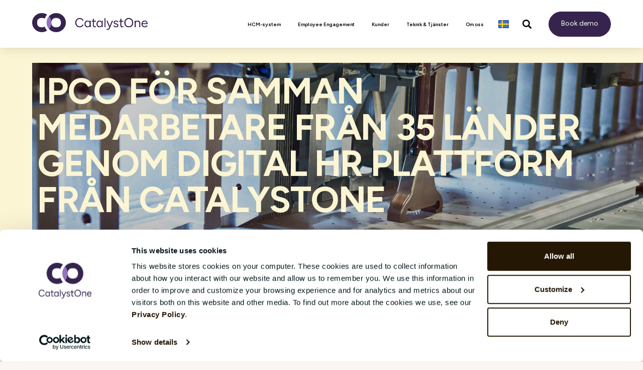

--- FILE ---
content_type: text/html; charset=UTF-8
request_url: https://www.catalystone.com/sv/customers/ipco
body_size: 12173
content:
<!doctype html><!--[if lt IE 7]> <html class="no-js lt-ie9 lt-ie8 lt-ie7" lang="sv" > <![endif]--><!--[if IE 7]>    <html class="no-js lt-ie9 lt-ie8" lang="sv" >        <![endif]--><!--[if IE 8]>    <html class="no-js lt-ie9" lang="sv" >               <![endif]--><!--[if gt IE 8]><!--><html class="no-js" lang="sv"><!--<![endif]--><head>
    <meta charset="utf-8">
    <meta http-equiv="X-UA-Compatible" content="IE=edge,chrome=1">
    <meta name="author" content="CatalystOne Solutions">
    <meta name="description" content="IPCO chose CatalystOne to help them on their HR digitalisation journey. ">
    <meta name="generator" content="HubSpot">
    <title>Customer Case Study - IPCO</title>
    <link rel="shortcut icon" href="https://www.catalystone.com/hubfs/favicon-1-1.ico">
    
<meta name="viewport" content="width=device-width, initial-scale=1">

    <script src="/hs/hsstatic/jquery-libs/static-1.4/jquery/jquery-1.11.2.js"></script>
<script>hsjQuery = window['jQuery'];</script>
    <meta property="og:description" content="IPCO chose CatalystOne to help them on their HR digitalisation journey. ">
    <meta property="og:title" content="Customer Case Study - IPCO">
    <meta name="twitter:description" content="IPCO chose CatalystOne to help them on their HR digitalisation journey. ">
    <meta name="twitter:title" content="Customer Case Study - IPCO">

    

    
    <style>
a.cta_button{-moz-box-sizing:content-box !important;-webkit-box-sizing:content-box !important;box-sizing:content-box !important;vertical-align:middle}.hs-breadcrumb-menu{list-style-type:none;margin:0px 0px 0px 0px;padding:0px 0px 0px 0px}.hs-breadcrumb-menu-item{float:left;padding:10px 0px 10px 10px}.hs-breadcrumb-menu-divider:before{content:'›';padding-left:10px}.hs-featured-image-link{border:0}.hs-featured-image{float:right;margin:0 0 20px 20px;max-width:50%}@media (max-width: 568px){.hs-featured-image{float:none;margin:0;width:100%;max-width:100%}}.hs-screen-reader-text{clip:rect(1px, 1px, 1px, 1px);height:1px;overflow:hidden;position:absolute !important;width:1px}
</style>

<link rel="stylesheet" href="https://www.catalystone.com/hubfs/hub_generated/module_assets/1/6277943451/1763475927243/module_Site_Header.min.css">
<link rel="stylesheet" href="/hs/hsstatic/cos-LanguageSwitcher/static-1.336/sass/LanguageSwitcher.css">
<link rel="stylesheet" href="https://www.catalystone.com/hubfs/hub_generated/template_assets/1/190131454627/1758009534935/template_hero25.min.css">
<link rel="stylesheet" href="https://www.catalystone.com/hubfs/hub_generated/module_assets/1/6314007888/1743174203077/module_Text_-_Image.min.css">
    

    
    <link rel="canonical" href="https://www.catalystone.com/sv/customers/ipco">

<script src="https://www.catalystone.com/_hcms/forms/v2.js" data-cookieconsent="ignore"></script>

 <script id="Cookiebot" src="https://consent.cookiebot.com/uc.js" data-cbid="808211e1-b3e5-40cc-a8c3-6df93e81a883" data-blockingmode="auto" type="text/javascript">
                </script>

<link rel="preconnect" href="https://fonts.gstatic.com" crossorigin>
<link href="https://fonts.googleapis.com/css2?family=Figtree:ital,wght@0,300..900;1,300..900&amp;family=Source+Sans+3:ital,wght@0,200..900;1,200..900&amp;display=swap" rel="stylesheet">

<script data-cookieconsent="ignore">
    window.dataLayer = window.dataLayer || [];
    function gtag() {
        dataLayer.push(arguments);
    }
    gtag('consent', 'default', {
        'ad_personalization': 'denied',
        'ad_storage': 'denied',
        'ad_user_data': 'denied',
        'analytics_storage': 'denied',
        'functionality_storage': 'denied',
        'personalization_storage': 'denied',
        'security_storage': 'granted',
        'wait_for_update': 500,
    });
    gtag("set", "ads_data_redaction", true);
    gtag("set", "url_passthrough", false);
</script>
<!--  Added by GoogleAnalytics4 integration -->
<script>
var _hsp = window._hsp = window._hsp || [];
window.dataLayer = window.dataLayer || [];
function gtag(){dataLayer.push(arguments);}

var useGoogleConsentModeV2 = true;
var waitForUpdateMillis = 1000;


if (!window._hsGoogleConsentRunOnce) {
  window._hsGoogleConsentRunOnce = true;

  gtag('consent', 'default', {
    'ad_storage': 'denied',
    'analytics_storage': 'denied',
    'ad_user_data': 'denied',
    'ad_personalization': 'denied',
    'wait_for_update': waitForUpdateMillis
  });

  if (useGoogleConsentModeV2) {
    _hsp.push(['useGoogleConsentModeV2'])
  } else {
    _hsp.push(['addPrivacyConsentListener', function(consent){
      var hasAnalyticsConsent = consent && (consent.allowed || (consent.categories && consent.categories.analytics));
      var hasAdsConsent = consent && (consent.allowed || (consent.categories && consent.categories.advertisement));

      gtag('consent', 'update', {
        'ad_storage': hasAdsConsent ? 'granted' : 'denied',
        'analytics_storage': hasAnalyticsConsent ? 'granted' : 'denied',
        'ad_user_data': hasAdsConsent ? 'granted' : 'denied',
        'ad_personalization': hasAdsConsent ? 'granted' : 'denied'
      });
    }]);
  }
}

gtag('js', new Date());
gtag('set', 'developer_id.dZTQ1Zm', true);
gtag('config', 'G-N9XB3CT6SM');
</script>


<!-- /Added by GoogleAnalytics4 integration -->

<!--  Added by GoogleTagManager integration -->
<script>
var _hsp = window._hsp = window._hsp || [];
window.dataLayer = window.dataLayer || [];
function gtag(){dataLayer.push(arguments);}

var useGoogleConsentModeV2 = true;
var waitForUpdateMillis = 1000;



var hsLoadGtm = function loadGtm() {
    if(window._hsGtmLoadOnce) {
      return;
    }

    if (useGoogleConsentModeV2) {

      gtag('set','developer_id.dZTQ1Zm',true);

      gtag('consent', 'default', {
      'ad_storage': 'denied',
      'analytics_storage': 'denied',
      'ad_user_data': 'denied',
      'ad_personalization': 'denied',
      'wait_for_update': waitForUpdateMillis
      });

      _hsp.push(['useGoogleConsentModeV2'])
    }

    (function(w,d,s,l,i){w[l]=w[l]||[];w[l].push({'gtm.start':
    new Date().getTime(),event:'gtm.js'});var f=d.getElementsByTagName(s)[0],
    j=d.createElement(s),dl=l!='dataLayer'?'&l='+l:'';j.async=true;j.src=
    'https://sst.catalystone.com/gtm.js?id='+i+dl;f.parentNode.insertBefore(j,f);
    })(window,document,'script','dataLayer','GTM-K7C6BQ');

    window._hsGtmLoadOnce = true;
};

_hsp.push(['addPrivacyConsentListener', function(consent){
  if(consent.allowed || (consent.categories && consent.categories.analytics)){
    hsLoadGtm();
  }
}]);

</script>

<!-- /Added by GoogleTagManager integration -->

<meta name="ahrefs-site-verification" content="38706576556d3cf473a3c995d2f22e5be1486dfb0c8b9790adaf88d1841f48ea">
<!-- Start of HubSpot Embed Code -->
  <script type="text/javascript" id="hs-script-loader" async defer src="//js-na1.hs-scripts.com/1552823.js"></script>
<!-- End of HubSpot Embed Code -->
<style>
@media only screen and (max-width: 600px) {
div#hs-eu-cookie-confirmation div#hs-eu-cookie-confirmation-inner div#hs-en-cookie-confirmation-buttons-area, div#hs-eu-cookie-confirmation div#hs-eu-cookie-confirmation-inner div#hs-eu-cookie-confirmation-button-group {
    display: flex;
    flex-direction: column!important;
    flex-wrap: wrap;
    align-items: center;
}
}
</style>


<script src="https://www.catalystone.com/hubfs/1552823/fonts.js"></script>	
<meta http-equiv="X-UA-Compatible" content="IE=edge,chrome=1">
<!-- Google Tag Manager -->
<script>(function(w,d,s,l,i){w[l]=w[l]||[];w[l].push({'gtm.start':
new Date().getTime(),event:'gtm.js'});var f=d.getElementsByTagName(s)[0],
j=d.createElement(s),dl=l!='dataLayer'?'&l='+l:'';j.async=true;j.src=
'https://sst.catalystone.com/gtm.js?id='+i+dl;f.parentNode.insertBefore(j,f);
})(window,document,'script','dataLayer','GTM-K7C6BQ');</script>
<!-- End Google Tag Manager -->
<meta name="google-site-verification" content="xvF2xb46ITc4JazBrg_kywQYNgOGEKJBgfK6SAhrXEg">



<meta property="og:image" content="https://www.catalystone.com/hubfs/SV-IPCO-Kundecase-simpel.jpg">
<meta property="og:image:width" content="1200">
<meta property="og:image:height" content="628">

<meta name="twitter:image" content="https://www.catalystone.com/hubfs/SV-IPCO-Kundecase-simpel.jpg">


<meta property="og:url" content="https://www.catalystone.com/sv/customers/ipco">
<meta name="twitter:card" content="summary_large_image">
<meta http-equiv="content-language" content="sv">
<link rel="alternate" hreflang="en" href="https://www.catalystone.com/customers/ipco">
<link rel="alternate" hreflang="no" href="https://www.catalystone.com/no/customers/ipco">
<link rel="alternate" hreflang="sv" href="https://www.catalystone.com/sv/customers/ipco">
<link rel="stylesheet" href="//7052064.fs1.hubspotusercontent-na1.net/hubfs/7052064/hub_generated/template_assets/DEFAULT_ASSET/1768573456020/template_layout.min.css">


<link rel="stylesheet" href="https://www.catalystone.com/hubfs/hub_generated/template_assets/1/186850999355/1761212444381/template_main25.min.css">




</head>
<body class="   hs-content-id-25099084233 hs-site-page page " style="">
    <div class="header-container-wrapper">
    <div class="header-container container-fluid">

<div class="row-fluid-wrapper row-depth-1 row-number-1 ">
<div class="row-fluid ">
<div class="span12 widget-span widget-type-custom_widget " style="" data-widget-type="custom_widget" data-x="0" data-w="12">
<div id="hs_cos_wrapper_module_174668765793593" class="hs_cos_wrapper hs_cos_wrapper_widget hs_cos_wrapper_type_module" style="" data-hs-cos-general-type="widget" data-hs-cos-type="module">
























  
  




<div class="header-event-wraper" data-class="  hs-content-id-25099084233 hs-site-page page " data-nav-locale="sv">
		
    <header class="site-header">

			<div class="container">
				<div class="row">
					<div class="col-sm-12 col-lg-auto site-header-logo-wrapper">
						<div class="site-header--logo"><a class="hs-skip-lang-url-rewrite" href="https://www.catalystone.com/sv/"><img src="https://www.catalystone.com/hubfs/CO_2018/co-logo-2x.png" alt="co-logo-2x"></a></div>
            <a class="mobile-nav-trigger collapsed">
              <span class="sr-only">Toggle navigation</span>
              <span class="icon-bar"></span>
              <span class="icon-bar"></span>
              <span class="icon-bar"></span>
            </a>
					</div>
					<div class="col-sm site-header-nav-wrapper">
						<nav class="site-header-nav">
							<ul class="site-header-nav--list">     

              
                
                  
                  
                  
                  
                
                
                
                
                    

                                 
                                                  
                  
                     
                  
                     
                  
                     
                  
                     
                  
                     
                   
                                 
                                                  
                  
                     
                  
                     
                  
                     
                   
                                 
                                                  
                  
                     
                  
                     
                  
                     
                   
                                 
                                                  
                  
                     
                  
                     
                   
                                 
                                                  
                  
                     
                  
                     
                   
                                 
                                                  
                   
                
                
                
                   
                
                  
                
                  
                              
      
                <li class="site-header-nav--item scheme-purple   has-children has-grandchildren">
                  <a class="hs-skip-lang-url-rewrite site-header-nav--link " href="https://www.catalystone.com/sv/losningar" target="" data-nav-id="hcm-system">
                    <span class="site-header-nav--link-text">HCM-system</span>
                     <span class="site-header-nav--mobile-expand-trigger"></span>
                  </a>

                   
                  <div class="expanded-nav" data-nav-id="hcm-system">
                    <div class="container">
                      <div class="row">
                        
                          
                        
                        
                        
                          
                            
                            
                          		
                        
                          <div class="col-sm ">
                            
                            <h4><a class="hs-skip-lang-url-rewrite" href="https://www.catalystone.com/sv/losningar/core-hr">Core HR<span class="site-header-nav--mobile-expand-trigger"></span></a></h4>
                            
                            <ul class="expanded-nav--top-list ">
                              
                                
                                  
                                  
                                						
                                <li class="expanded-nav--item">
                                  <a class="hs-skip-lang-url-rewrite" href="https://www.catalystone.com/sv/losningar/core-hr/hr-masterdata">HR Masterdata</a>
                                </li>
                              
                                
                                  
                                  
                                						
                                <li class="expanded-nav--item">
                                  <a class="hs-skip-lang-url-rewrite" href="https://www.catalystone.com/sv/losningar/core-hr/onboarding-och-offboarding">Onboarding &amp; Offboarding</a>
                                </li>
                              
                                
                                  
                                  
                                						
                                <li class="expanded-nav--item">
                                  <a class="hs-skip-lang-url-rewrite" href="https://www.catalystone.com/sv/losningar/core-hr/hr-analytics">HR Analytics</a>
                                </li>
                              
                                
                                  
                                  
                                						
                                <li class="expanded-nav--item">
                                  <a class="hs-skip-lang-url-rewrite" href="https://www.catalystone.com/sv/losningar/core-hr/franvaro">Frånvaro</a>
                                </li>
                              
                                
                                  
                                  
                                						
                                <li class="expanded-nav--item">
                                  <a class="hs-skip-lang-url-rewrite" href="https://www.catalystone.com/sv/losningar/core-hr/lonerevision">Lönerevision</a>
                                </li>
                              
                            </ul>
                            
                          </div>
                          
                        
                          
                            
                            
                          		
                        
                          <div class="col-sm ">
                            
                            <h4><a class="hs-skip-lang-url-rewrite" href="https://www.catalystone.com/sv/losningar/continuous-performance">Performance Management<span class="site-header-nav--mobile-expand-trigger"></span></a></h4>
                            
                            <ul class="expanded-nav--top-list ">
                              
                                
                                  
                                  
                                						
                                <li class="expanded-nav--item">
                                  <a class="hs-skip-lang-url-rewrite" href="https://www.catalystone.com/sv/losningar/continuous-performance/medarbetarsamtal">Medarbetarsamtal &amp; Mål</a>
                                </li>
                              
                                
                                  
                                  
                                						
                                <li class="expanded-nav--item">
                                  <a class="hs-skip-lang-url-rewrite" href="https://www.catalystone.com/sv/solutions/continuous-performance/one-to-one">One to One</a>
                                </li>
                              
                                
                                  
                                  
                                						
                                <li class="expanded-nav--item">
                                  <a class="hs-skip-lang-url-rewrite" href="https://www.catalystone.com/sv/losningar/continuous-performance/fast-feedback">Feedback</a>
                                </li>
                              
                            </ul>
                            
                          </div>
                          
                        
                          
                            
                            
                          		
                        
                          <div class="col-sm ">
                            
                            <h4><a class="hs-skip-lang-url-rewrite" href="https://www.catalystone.com/sv/losningar/competence-and-learning">Competence &amp; Learning<span class="site-header-nav--mobile-expand-trigger"></span></a></h4>
                            
                            <ul class="expanded-nav--top-list ">
                              
                                
                                  
                                  
                                						
                                <li class="expanded-nav--item">
                                  <a class="hs-skip-lang-url-rewrite" href="https://www.catalystone.com/sv/losningar/competence-and-learning/kompetensutveckling">Kompetensutveckling</a>
                                </li>
                              
                                
                                  
                                  
                                						
                                <li class="expanded-nav--item">
                                  <a class="hs-skip-lang-url-rewrite" href="https://www.catalystone.com/sv/losningar/competence-and-learning/learning-management">Learning Management</a>
                                </li>
                              
                                
                                  
                                  
                                						
                                <li class="expanded-nav--item">
                                  <a class="hs-skip-lang-url-rewrite" href="https://www.catalystone.com/sv/losningar/competence-and-learning/cv">CV</a>
                                </li>
                              
                            </ul>
                            
                          </div>
                          
                        
                          
                            
                            
                          		
                        
                          <div class="col-sm ">
                            
                            <h4><a class="hs-skip-lang-url-rewrite" href="https://www.catalystone.com/sv/losningar/talent-and-succession">Talent &amp; Succession<span class="site-header-nav--mobile-expand-trigger"></span></a></h4>
                            
                            <ul class="expanded-nav--top-list ">
                              
                                
                                  
                                  
                                						
                                <li class="expanded-nav--item">
                                  <a class="hs-skip-lang-url-rewrite" href="https://www.catalystone.com/sv/losningar/talent-and-succession/eftertradarplanering">Efterträdarplanering</a>
                                </li>
                              
                                
                                  
                                  
                                						
                                <li class="expanded-nav--item">
                                  <a class="hs-skip-lang-url-rewrite" href="https://www.catalystone.com/sv/losningar/talent-and-succession/kalibrering">Kalibrering</a>
                                </li>
                              
                            </ul>
                            
                          </div>
                          
                        
                          
                            
                            
                          		
                        
                          <div class="col-sm ">
                            
                            <h4><a class="hs-skip-lang-url-rewrite" href="https://www.catalystone.com/sv/losningar/organisation-and-culture">Organisation &amp; Culture<span class="site-header-nav--mobile-expand-trigger"></span></a></h4>
                            
                            <ul class="expanded-nav--top-list ">
                              
                                
                                  
                                  
                                						
                                <li class="expanded-nav--item">
                                  <a class="hs-skip-lang-url-rewrite" href="https://www.catalystone.com/sv/solutions/engage">Pulse Survey</a>
                                </li>
                              
                                
                                  
                                  
                                						
                                <li class="expanded-nav--item">
                                  <a class="hs-skip-lang-url-rewrite" href="https://www.catalystone.com/sv/losningar/organisation-and-culture/360-respons">360-respons</a>
                                </li>
                              
                            </ul>
                            
                          </div>
                          
                        
                          
                            
                            
                          		
                        
                          <div class="col-sm ">
                            
                            <h4><a class="hs-skip-lang-url-rewrite" href="https://www.catalystone.com/sv/losningar/rekrytering">Recruitment</a></h4>
                            
                          </div>
                          
                        
                      </div>
                    </div>
                  </div>
                  
                </li>
              
                
                  
                  
                  
                  
                
                
                
                
                    

                
                
                
                   
                
                  
                
                  
                              
      
                <li class="site-header-nav--item scheme-  ">
                  <a class="hs-skip-lang-url-rewrite site-header-nav--link " href="https://www.catalystone.com/sv/solutions/engage" target="" data-nav-id="employee-engagement">
                    <span class="site-header-nav--link-text">Employee Engagement</span>
                    
                  </a>

                  
                </li>
              
                
                  
                  
                  
                  
                
                
                
                
                    

                
                
                
                   
                
                  
                
                  
                              
      
                <li class="site-header-nav--item scheme-orange  ">
                  <a class="hs-skip-lang-url-rewrite site-header-nav--link " href="https://www.catalystone.com/sv/kunder" target="" data-nav-id="kunder">
                    <span class="site-header-nav--link-text">Kunder </span>
                    
                  </a>

                  
                </li>
              
                
                  
                  
                  
                  
                
                
                
                
                    

                                 
                                                  
                   
                                 
                                                  
                   
                                 
                                                  
                   
                                 
                                                  
                   
                                 
                                                  
                   
                                 
                                                  
                   
                                 
                                                  
                   
                                 
                                                  
                   
                                 
                                                  
                   
                                 
                                                  
                   
                                 
                                                  
                   
                
                
                
                   
                
                  
                  
                  
                
                  
                              
      
                <li class="site-header-nav--item scheme-green   has-children">
                  <a class="hs-skip-lang-url-rewrite site-header-nav--link " href="https://www.catalystone.com/sv/teknik-och-tjanster" target="" data-nav-id="teknik">
                    <span class="site-header-nav--link-text">Teknik &amp; Tjänster</span>
                     <span class="site-header-nav--mobile-expand-trigger"></span>
                  </a>

                   
                  <div class="expanded-nav" data-nav-id="teknik">
                    <div class="container">
                      <div class="row">
                        
                          
                        
                        
                        
                          
                            
                            
                          		
                        
                          <div class="col-sm col-lg-3">
                            
                            <h4><a class="hs-skip-lang-url-rewrite" href="https://www.catalystone.com/sv/teknik-och-tjanster">Teknik &amp; Tjänster<span class="site-header-nav--mobile-expand-trigger"></span></a></h4>
                            
                            <ul class="expanded-nav--top-list  always-show-on-mobile ">
                              
                                
                                  
                                  
                                						
                                <li class="expanded-nav--item">
                                  <a class="hs-skip-lang-url-rewrite" href="https://www.catalystone.com/sv/teknik-och-tjanster/implementation">Implementation</a>
                                </li>
                              
                                
                                  
                                  
                                						
                                <li class="expanded-nav--item">
                                  <a class="hs-skip-lang-url-rewrite" href="https://www.catalystone.com/sv/teknik-och-tjanster/support">Support</a>
                                </li>
                              
                                
                                  
                                  
                                						
                                <li class="expanded-nav--item">
                                  <a class="hs-skip-lang-url-rewrite" href="https://www.catalystone.com/sv/teknik-och-tjanster/integrationer">Integrations</a>
                                </li>
                              
                                
                                  
                                  
                                						
                                <li class="expanded-nav--item">
                                  <a class="hs-skip-lang-url-rewrite" href="https://www.catalystone.com/sv/teknik-och-tjanster/saas">Software as a Service (SaaS)</a>
                                </li>
                              
                                
                                  
                                  
                                						
                                <li class="expanded-nav--item">
                                  <a class="hs-skip-lang-url-rewrite" href="https://www.catalystone.com/sv/teknik-och-tjanster/molnarkitektur">Cloud Architecture</a>
                                </li>
                              
                                
                                  
                                  
                                						
                                <li class="expanded-nav--item">
                                  <a class="hs-skip-lang-url-rewrite" href="https://www.catalystone.com/sv/teknik-och-tjanster/utveckling-och-innovation">Produktutveckling och Innovation</a>
                                </li>
                              
                                
                                  
                                  
                                						
                                <li class="expanded-nav--item">
                                  <a class="hs-skip-lang-url-rewrite" href="https://www.catalystone.com/technology-and-services/all-professional-services">Professional Services</a>
                                </li>
                              
                                
                                  
                                  
                                						
                                <li class="expanded-nav--item">
                                  <a class="hs-skip-lang-url-rewrite" href="https://www.catalystone.com/sv/application-management-services">Application Management Services</a>
                                </li>
                              
                                
                                  
                                  
                                						
                                <li class="expanded-nav--item">
                                  <a class="hs-skip-lang-url-rewrite" href="https://www.catalystone.com/technology-and-services/trust-centre/"><div style="color:#005f78;font-weight:bold; text-transform:uppercase">Trust Centre</div></a>
                                </li>
                              
                                
                                  
                                  
                                						
                                <li class="expanded-nav--item">
                                  <a class="hs-skip-lang-url-rewrite" href="https://www.catalystone.com/technology-and-services/trust-centre/security"><div style="margin-left:10px">- Security</div></a>
                                </li>
                              
                                
                                  
                                  
                                						
                                <li class="expanded-nav--item">
                                  <a class="hs-skip-lang-url-rewrite" href="https://www.catalystone.com/technology-and-services/trust-centre/privacy"><div style="margin-left:10px">- Privacy</div></a>
                                </li>
                              
                            </ul>
                            
                          </div>
                          
                              
                                
                                                         
                                  
                                    <div class="col-sm col-lg-3 expanded-nav--cta-column">                                       
                                      
                                      
                                        
                                                  
                                           
                                      
                                      
                                      
                                        <h5 class="expanded-nav--cta-heading"><a class="hs-skip-lang-url-rewrite" href="https://www.catalystone.com/sv/hr-system-for-ledningen">CatalystOne för högsta ledningen</a></h5>
                                      
                                      
                                      
                                      
                                      <div class="expanded-nav--cta-text">
                                        Ta del av allt du behöver veta om CatalystOne för företagsledningen
                                      </div>

                                      <div class="buttons-wrapper">
                                        <a href="https://www.catalystone.com/sv/hr-system-for-ledningen" class="expanded-nav--cta-link hs-skip-lang-url-rewrite">Gå till sida</a>
                                      </div>
                                    </div>                               
                                  
                                    <div class="col-sm col-lg-3 expanded-nav--cta-column">                                       
                                      
                                      
                                        
                                                  
                                           
                                      
                                      
                                      
                                        <h5 class="expanded-nav--cta-heading"><a class="hs-skip-lang-url-rewrite" href="https://www.catalystone.com/sv/hr-system-for-hr">CatalystOne för dig som är HR-chef</a></h5>
                                      
                                      
                                      
                                      
                                      <div class="expanded-nav--cta-text">
                                        Är du HR-chef och vill veta mer om CatalystOne?
                                      </div>

                                      <div class="buttons-wrapper">
                                        <a href="https://www.catalystone.com/sv/hr-system-for-hr" class="expanded-nav--cta-link hs-skip-lang-url-rewrite">Gå till sida</a>
                                      </div>
                                    </div>                               
                                  
                                    <div class="col-sm col-lg-3 expanded-nav--cta-column">                                       
                                      
                                      
                                        
                                                  
                                           
                                      
                                      
                                      
                                        <h5 class="expanded-nav--cta-heading"><a class="hs-skip-lang-url-rewrite" href="https://www.catalystone.com/sv/hr-system-for-it">CatalystOne för dig som är IT-chef</a></h5>
                                      
                                      
                                      
                                      
                                      <div class="expanded-nav--cta-text">
                                        Är du IT-chef? Få svar på alla dina frågor på vår sida för IT-chefer
                                      </div>

                                      <div class="buttons-wrapper">
                                        <a href="https://www.catalystone.com/sv/hr-system-for-it" class="expanded-nav--cta-link hs-skip-lang-url-rewrite">Gå till sida</a>
                                      </div>
                                    </div>                               
                                  
                                   
                                
                              
                                
                              

                          
                        
                      </div>
                    </div>
                  </div>
                  
                </li>
              
                
                  
                  
                  
                  
                
                
                
                
                    

                                 
                                                  
                   
                                 
                                                  
                   
                                 
                                                  
                   
                                 
                                                  
                   
                                 
                                                  
                   
                                 
                                                  
                   
                                 
                                                  
                   
                                 
                                                  
                   
                                 
                                                  
                   
                                 
                                                  
                   
                                 
                                                  
                   
                                 
                                                  
                   
                                 
                                                  
                   
                                 
                                                  
                   
                
                
                
                   
                
                  
                
                  
                  
                  
                              
      
                <li class="site-header-nav--item scheme-blue   has-children">
                  <a class="hs-skip-lang-url-rewrite site-header-nav--link " href="https://www.catalystone.com/sv/om-oss" target="" data-nav-id="om-oss">
                    <span class="site-header-nav--link-text">Om oss</span>
                     <span class="site-header-nav--mobile-expand-trigger"></span>
                  </a>

                   
                  <div class="expanded-nav" data-nav-id="om-oss">
                    <div class="container">
                      <div class="row">
                        
                          
                        
                        
                        
                          
                            
                            
                          		
                        
                          <div class="col-sm col-lg-3">
                            
                            <h4><a class="hs-skip-lang-url-rewrite" href="https://www.catalystone.com/sv/om-oss">Om oss<span class="site-header-nav--mobile-expand-trigger"></span></a></h4>
                            
                            <ul class="expanded-nav--top-list  always-show-on-mobile ">
                              
                                
                                  
                                  
                                						
                                <li class="expanded-nav--item">
                                  <a class="hs-skip-lang-url-rewrite" href="https://www.catalystone.com/sv/newspressreleases">Nyheter och pressreleaser</a>
                                </li>
                              
                                
                                 
                                						
                                <li class="expanded-nav--item">
                                  <a class="hs-skip-lang-url-rewrite" href="https://careers.catalystone.com/">Karriär</a>
                                </li>
                              
                                
                                  
                                  
                                						
                                <li class="expanded-nav--item">
                                  <a class="hs-skip-lang-url-rewrite" href="https://www.catalystone.com/sv/om-oss/historia">Historia</a>
                                </li>
                              
                                
                                  
                                  
                                						
                                <li class="expanded-nav--item">
                                  <a class="hs-skip-lang-url-rewrite" href="https://www.catalystone.com/sv/resources"><div style="color:#005f78;font-weight:bold; text-transform:uppercase">Resources</div></a>
                                </li>
                              
                                
                                  
                                  
                                						
                                <li class="expanded-nav--item">
                                  <a class="hs-skip-lang-url-rewrite" href="https://www.catalystone.com/sv/lonetransparensdirektivet-for-hr"><div style="margin-left:10px">- Lönetransparensdirektivet</div></a>
                                </li>
                              
                                
                                  
                                  
                                						
                                <li class="expanded-nav--item">
                                  <a class="hs-skip-lang-url-rewrite" href="https://www.catalystone.com/sv/csrd"><div style="margin-left:10px">- CSRD</div></a>
                                </li>
                              
                                
                                  
                                  
                                						
                                <li class="expanded-nav--item">
                                  <a class="hs-skip-lang-url-rewrite" href="https://www.catalystone.com/sv/vad-ar-ett-hr-system"><div style="margin-left:10px">- Vad är ett HR-system?</div></a>
                                </li>
                              
                                
                                  
                                  
                                						
                                <li class="expanded-nav--item">
                                  <a class="hs-skip-lang-url-rewrite" href="https://www.catalystone.com/sv/losningar/engage/forklaring-engagerade-medarbetare"><div style="margin-left:10px">- Vad är medarbetarengagemang?</div></a>
                                </li>
                              
                                
                                  
                                  
                                						
                                <li class="expanded-nav--item">
                                  <a class="hs-skip-lang-url-rewrite" href="https://www.catalystone.com/sv/losningar/engage/vad-ar-en-medarbetarundersokning"><div style="margin-left:10px">- Vad är en medarbetar­undersökning?</div></a>
                                </li>
                              
                                
                                  
                                  
                                						
                                <li class="expanded-nav--item">
                                  <a class="hs-skip-lang-url-rewrite" href="https://www.catalystone.com/sv/hr-ordbok/"><div style="margin-left:10px">- HR-Ordboken</div></a>
                                </li>
                              
                                
                                 
                                						
                                <li class="expanded-nav--item">
                                  <a class="hs-skip-lang-url-rewrite" href="https://www.catalystone.com/sv/blog">Blog</a>
                                </li>
                              
                                
                                  
                                  
                                						
                                <li class="expanded-nav--item">
                                  <a class="hs-skip-lang-url-rewrite" href="https://www.catalystone.com/sv/om-oss/csr">CSR</a>
                                </li>
                              
                                
                                  
                                  
                                						
                                <li class="expanded-nav--item">
                                  <a class="hs-skip-lang-url-rewrite" href="https://www.catalystone.com/sv/partners">Partners</a>
                                </li>
                              
                                
                                  
                                  
                                						
                                <li class="expanded-nav--item">
                                  <a class="hs-skip-lang-url-rewrite" href="https://www.catalystone.com/sv/om-oss/kontakt">Kontakt</a>
                                </li>
                              
                            </ul>
                            
                          </div>
                          
                              
                                
                              
                                
                                                         
                                  
                                    <div class="col-sm col-lg-3 expanded-nav--cta-column">                                       
                                      
                                      
                                                 
                                      
                                      
                                      
                                        <h5 class="expanded-nav--cta-heading"><a class="hs-skip-lang-url-rewrite" href="https://www.catalystone.com/sv/blog">CatalystOne Blog</a></h5>
                                      
                                      
                                      
                                      
                                      <div class="expanded-nav--cta-text">
                                        Allt du behöver veta inom HR tech, performance management och talent management
                                      </div>

                                      <div class="buttons-wrapper">
                                        <a href="https://www.catalystone.com/sv/blog" class="expanded-nav--cta-link hs-skip-lang-url-rewrite">Besök bloggen</a>
                                      </div>
                                    </div>                               
                                  
                                    <div class="col-sm col-lg-3 expanded-nav--cta-column">                                       
                                      
                                      
                                        
                                                  
                                           
                                      
                                      
                                      
                                        <h5 class="expanded-nav--cta-heading"><a class="hs-skip-lang-url-rewrite" href="https://www.catalystone.com/sv/resources">Resources</a></h5>
                                      
                                      
                                      
                                      
                                      <div class="expanded-nav--cta-text">
                                        Ladda ner e-böcker och guider eller ta del av webinars och videos
                                      </div>

                                      <div class="buttons-wrapper">
                                        <a href="https://www.catalystone.com/sv/resources" class="expanded-nav--cta-link hs-skip-lang-url-rewrite">Gå till sidan</a>
                                      </div>
                                    </div>                               
                                  
                                    <div class="col-sm col-lg-3 expanded-nav--cta-column">                                       
                                      
                                      
                                                 
                                      
                                      
                                      
                                        <h5 class="expanded-nav--cta-heading"><a class="hs-skip-lang-url-rewrite" href="https://careers.catalystone.com/">Karriär</a></h5>
                                      
                                      
                                      
                                      
                                      <div class="expanded-nav--cta-text">
                                        Letar du efter drömjobbet? Då kanske du kan sluta leta nu
                                      </div>

                                      <div class="buttons-wrapper">
                                        <a href="https://careers.catalystone.com/" class="expanded-nav--cta-link hs-skip-lang-url-rewrite">Gå till karriärsida</a>
                                      </div>
                                    </div>                               
                                  
                                   
                                
                              

                          
                        
                      </div>
                    </div>
                  </div>
                  
                </li>
              

							</ul>
						</nav>
            
            <a data-fancybox data-touch="false" data-src="#language-toggle" data-items="2" href="javascript:;" class="site-header--current-language">
              <!-- <img src="https://cdn2.hubspot.net/hubfs/1552823/CO_2018/icon-flag-no.svg" alt="Norway"> -->
              <span data-flag="sv" class="flag-icon"></span>
            </a>
            <a data-fancybox data-touch="false" data-src="#site-search" href="javascript:;" class="site-header--search-icon"><img src="https://www.catalystone.com/hubfs/CO_2018/icon-search.svg" alt="Søk"></a>
            <a href="https://www.catalystone.com/sv/boka-en-demo" class="btn btn-primary hs-skip-lang-url-rewrite" data-cta="book-demo">Book demo</a>
					</div>
				</div>
			</div>

    </header>

</div>



<div class="hs-search-field" id="site-search"> 
    <h3>What are you looking for?</h3>
    <div class="hs-search-field__bar"> 
      <form action="/hs-search-results" class="hs-form search-form">
        <input type="text" class="hs-search-field__input" name="term" autocomplete="off" placeholder="Search...">

        
        <input type="hidden" name="language" value="sv">
      </form>
      <ul class="hs-search-field__suggestions"></ul>
    </div>
    
</div>

<div id="language-toggle" data-active="sv"> 
  <div class="language-picker-heading">Choose your language:</div>  
  <span id="hs_cos_wrapper_module_174668765793593_language_switcher" class="hs_cos_wrapper hs_cos_wrapper_widget hs_cos_wrapper_type_language_switcher" style="" data-hs-cos-general-type="widget" data-hs-cos-type="language_switcher"><div class="lang_switcher_class">
   <div class="globe_class" onclick="">
       <ul class="lang_list_class">
           <li>
               <a class="lang_switcher_link" data-language="sv" lang="sv" href="https://www.catalystone.com/sv/customers/ipco">Svenska</a>
           </li>
           <li>
               <a class="lang_switcher_link" data-language="en" lang="en" href="https://www.catalystone.com/customers/ipco">English</a>
           </li>
           <li>
               <a class="lang_switcher_link" data-language="no" lang="no" href="https://www.catalystone.com/no/customers/ipco">Norsk</a>
           </li>
       </ul>
   </div>
</div></span> 
  
  
  
  
  
    
    <ul class="lang_list_class lang_list_class_additional">
      
      
      
      

      
      
        

        

        
          <li data-disable="da"><a class="lang_switcher_link" data-language="da" href="/da/">Dansk</a></li>
          
           

          
      
      
      
      
        

        

           

          
      
      
        
    </ul>  
    
  


</div></div>

</div><!--end widget-span -->
</div><!--end row-->
</div><!--end row-wrapper -->

    </div><!--end header -->
</div><!--end header wrapper -->

<div class="body-container-wrapper">
    <div class="body-container container-fluid">

<div class="row-fluid-wrapper row-depth-1 row-number-1 ">
<div class="row-fluid ">
<div class="span12 widget-span widget-type-widget_container " style="" data-widget-type="widget_container" data-x="0" data-w="12">
<span id="hs_cos_wrapper_module_15387494711463614" class="hs_cos_wrapper hs_cos_wrapper_widget_container hs_cos_wrapper_type_widget_container" style="" data-hs-cos-general-type="widget_container" data-hs-cos-type="widget_container"><div id="hs_cos_wrapper_widget_6748218769" class="hs_cos_wrapper hs_cos_wrapper_widget hs_cos_wrapper_type_custom_widget" style="" data-hs-cos-general-type="widget" data-hs-cos-type="custom_widget">






<style>
  body .body-container-wrapper {
    overflow: visible !important;
  }
</style>

<div class="containerr hero-container">
        <div class="heroo" style="background-color: #fcf5d4; ; ">
            <div class="stolpe" style="background-color: #fcf5d4 "></div>
            <div class="stacks">
                
                
                <div class="sticky" style="background-color:#fcf5d4  ;height: 1vh;">
                    <h3 style="color: #d83d0b "></h3>
                </div>
                
                <div class="image-text">
                    <div class="image" style="background-position: 80% 0%;background: url('https://www.catalystone.com/hubfs/ipco-bg.jpg');filter:brightness(170%)"></div>
                    <h1 id="parallax-text" style=" color: #fcf5d4">IPCO för samman medarbetare från 35 länder genom digital HR plattform från CatalystOne</h1>

          
            <div class="casemod25img">
              <img src="https://www.catalystone.com/hubfs/ipco.svg" alt="ipco">          
            </div>
          

                </div>
                
                <div class="bottom" style="background-color:  #fcf5d4 ">
                    <p style="color:  #d83d0b ">
                        IPCO tillhandahåller avancerade processlösningar som kräver djup kunskap om kundproduktionsprocesser inom ett brett spektrum av industrier och geografier
                    </p>
                </div>
            </div>
        </div>
  
        <div class="bottom-mobile">
            <p>
                IPCO tillhandahåller avancerade processlösningar som kräver djup kunskap om kundproduktionsprocesser inom ett brett spektrum av industrier och geografier
            </p>
        </div>
  
    </div></div>
<div id="hs_cos_wrapper_widget_6748218770" class="hs_cos_wrapper hs_cos_wrapper_widget hs_cos_wrapper_type_custom_widget" style="" data-hs-cos-general-type="widget" data-hs-cos-type="custom_widget"><section class="section" id="">
  <div class="container">
    <div class="row">
      <div class="col-sm col-md-5 col-lg-7">
        <p><img src="https://www.catalystone.com/hubfs/ipco.svg" alt="ipco" width="153" style="width: 153px; display: block; margin-left: auto; margin-right: auto;"></p>
<p><a href="https://content.catalystone.com/sv/webinar/ipco-delar-sin-erfarenhet-implementering-av-catalystone-hr-system" rel="noopener" target="_blank"><img src="https://www.catalystone.com/hs-fs/hubfs/ONDEMAND-webinar-IPCO-email-signature-banner_smaller.png?width=989&amp;height=215&amp;name=ONDEMAND-webinar-IPCO-email-signature-banner_smaller.png" alt="ONDEMAND-webinar-IPCO-email-signature-banner_smaller" width="989" height="215" loading="lazy" style="height: auto; max-width: 100%; width: 989px;" srcset="https://www.catalystone.com/hs-fs/hubfs/ONDEMAND-webinar-IPCO-email-signature-banner_smaller.png?width=495&amp;height=108&amp;name=ONDEMAND-webinar-IPCO-email-signature-banner_smaller.png 495w, https://www.catalystone.com/hs-fs/hubfs/ONDEMAND-webinar-IPCO-email-signature-banner_smaller.png?width=989&amp;height=215&amp;name=ONDEMAND-webinar-IPCO-email-signature-banner_smaller.png 989w, https://www.catalystone.com/hs-fs/hubfs/ONDEMAND-webinar-IPCO-email-signature-banner_smaller.png?width=1484&amp;height=323&amp;name=ONDEMAND-webinar-IPCO-email-signature-banner_smaller.png 1484w, https://www.catalystone.com/hs-fs/hubfs/ONDEMAND-webinar-IPCO-email-signature-banner_smaller.png?width=1978&amp;height=430&amp;name=ONDEMAND-webinar-IPCO-email-signature-banner_smaller.png 1978w, https://www.catalystone.com/hs-fs/hubfs/ONDEMAND-webinar-IPCO-email-signature-banner_smaller.png?width=2473&amp;height=538&amp;name=ONDEMAND-webinar-IPCO-email-signature-banner_smaller.png 2473w, https://www.catalystone.com/hs-fs/hubfs/ONDEMAND-webinar-IPCO-email-signature-banner_smaller.png?width=2967&amp;height=645&amp;name=ONDEMAND-webinar-IPCO-email-signature-banner_smaller.png 2967w" sizes="(max-width: 989px) 100vw, 989px"></a></p>
<h2>Börja med hjärtat</h2>
<p>Beslutet att låta HR-processerna bli starten på sin digitaliseringsresa var ett självklart steg för IPCO eftersom människorna och medarbetarna är företagets hjärta. IPCO-anställda var redan vana att använda <a href="/sv/vad-ar-ett-hr-system" rel="noopener">ett digitalt HR-system</a>, och det gav HR-teamet en bra utgångspunkt när man byggde sin vision om hur man skulle ta det vidare.</p>
<p>De visste att de ville ta digitaliseringen flera steg längre, vilket innebar att det första steget var att hitta ett användarvänligt system som kunde växa med dem. De behövde en lösning som skulle hjälpa deras chefer i 35 länder att samordna personal och hålla information uppdaterad utan att behöva komplicerad utbildning och orientering. Ur ett affärsperspektiv behövde de få god kontroll över sina anställdas data, vilket skulle göra det möjligt för HR att stödja företagets tillväxt genom smart rapportering och strategiskt tänkande.</p>
<p>&nbsp;</p>
<h3>På vilket sätt utmärkte sig CatalystOne?</h3>
<p>"Den mest positiva delen med att arbeta med CatalystOnes HR-system är dess användarvänlighet," säger IPCO: s HR-projektledare. "Det är vad vi får som den mest positiva feedbacken från cheferna. De tycker att det är väldigt lätt att förstå. De har tidigare varit vana att behöva hantera administrativa uppgifter i flera olika steg och detta är så mycket enklare!”<br><br>Vad IPCOs HR-team kände var CatalystOnes unika konkurrensfördel var hur våra medarbetare jobbade tillsammans med dem som ett team under implementeringen. I inledningsfasen hade IPCO varit lite nervösa inför att ta itu med ett så stort projekt och kände sig osäkra på hur det skulle gå. Men med CatalystOnes stöd, nära samarbete och med en dedikerad projektledare, blev det en mycket positiv, pedagogisk upplevelse.<br><br>”Det viktigaste faktum är att vi valde en partner. Du behöver någon du kan samarbeta med, någon som vill att din organisation ska uppnå bästa resultat. Det var vad vi hittade. CatalystOne vill inte bara sälja dig ett system, de vill hjälpa dig att bygga ditt företag."</p>
<p>Teamet på IPCO var inte de enda som tyckte att det var ett bra samarbete; IPCO valdes ut som finalist till utmärkelsen <a href="https://www.herbertnathan.com/sv/2019/03/19/arets-hr-systemprojekt-2019/" rel=" noopener">Årets HR-systemprojekt 2019</a> av en jury bestående av HR-direktörer samt HerbertNathan &amp; Co's HCM Business Manager.</p>
<p>&nbsp;</p>
<h3>Från mindre uppgifter till stora affärer</h3>
<p>IPCO har sparat både tid och pengar sedan CatalystOnes HCM-plattform implementerades för att bla. hantera deras HR masterdata och automatisera olika HR-processer. Detta tillsammans med en större ansträngning att arbeta digitalt inom flertalet områden, inklusive global kommunikation som också sparar resekostnader och minskar dess miljöpåverkan.</p>
<p>Affärsfördelarna med digital HR är tydlig för IPCO. Deras HR Hub, som de kallar det, erbjuder allt deras chefer behöver till deras förfogande och ersätter behovet av att kontakta HR för hjälp.</p>
<p>Med flera landschefer som är ansvariga för affärsresultat i varje region innebär denna möjlighet till självbetjäning att de har mer tid att fokusera på affärskritiskt arbete, medan HR har mer tid att fokusera på strategi och framtidsplanering. Gensvaret på denna förändring har varit mycket positiv och cheferna är lättade över att de inte behöver spendera så mycket tid på att hantera administrativa uppgifter.</p>
<p>&nbsp;</p>
<h3>Nästa steg vidare?</h3>
<div class="tlid-input input">
<div class="source-wrap">
<div class="input-full-height-wrapper tlid-input-full-height-wrapper">
<div class="source-input">
<div class="source-footer-wrap source-or-target-footer">
<div class="character-count tlid-character-count">
<div class="cc-ctr normal">IPCO kommer att fortsätta sin utveckling kring ett solidt HR-system, genom att hitta fler och nya sätt att använda data och bygga starka processer runt systemet och utnyttja dess funktionaliteter för att stödja verksamheten.</div>
</div>
<div class="source-footer">
<div class="speech-wrap source-or-target-footer-button left-positioned">
<div id="gt-speech" class="speech-button goog-toolbar-button" aria-label="Aktivera röstinmatning" data-tooltip-align="t,c" aria-pressed="false" aria-disabled="false" data-tooltip="Aktivera röstinmatning" tabindex="0" role="button"><span class="jfk-button-img">&nbsp;</span></div>
</div>
</div>
</div>
</div>
</div>
</div>
</div>
<div class="tlid-results-container results-container">
<div class="tlid-result result-dict-wrapper">
<div class="result tlid-copy-target">
<div class="text-wrap tlid-copy-target">
<div class="result-shield-container tlid-copy-target" tabindex="0"><span class="tlid-translation translation" lang="sv"><br><span title="" class="">När vi frågade vilka råd IPCO-teamet skulle ge till andra som överväger att digitalisera HR blev deras svar: ”Den här typen av förändring tar tid och du måste ha lite tålamod.</span> <span title="" class="">Det är inte en "quick fix", det är en beteendeförändring med en förändring i människors tankesätt.</span> <span title="" class="">Det är vårt jobb inom HR att stödja verksamheten, utforma och driva processen för att möjliggöra affärsframgång.</span></span></div>
</div>
</div>
</div>
</div>
      </div>      
      <div class="col-sm">
      
				<div class="customer-fact br5">          
          <h4>Utmaningen</h4>
          <p>När IPCO blev ett oberoende företag behövde de finna ett system som skulle hjälpa dem att samordna personal i 35 länder samtidigt som de fick god kontroll över medarbetarnas data.</p>
        </div>
      
				<div class="customer-fact br5">          
          <h4>Lösningen</h4>
          <p>CatalystOnes HCM-plattform för hantering av bla. HR masterdata hjälpte till att spara tid och pengar och ingick i en bredare insats för att arbeta digitalt på flertalet områden.</p>
        </div>
      
				<div class="customer-fact br5">          
          <h4>Vad utmärkte CatalystOne?</h4>
          <p>”Det viktigaste faktum är att vi valde en partner. Du behöver någon du kan samarbeta med, någon som vill att din organisation ska uppnå bästa resultat. Det var vad vi hittade. CatalystOne vill inte bara sälja dig ett system, de vill hjälpa dig att bygga ditt företag."</p>
        </div>
      
      </div>
    </div>
  </div>
</section></div>
<div id="hs_cos_wrapper_widget_1544536753938" class="hs_cos_wrapper hs_cos_wrapper_widget hs_cos_wrapper_type_module" style="" data-hs-cos-general-type="widget" data-hs-cos-type="module"><section class="section" id="">
  <div class="container">
    <div class="row image-last">
      <div class="col-sm col-md-5 col-lg-7 no_animation">
        <h2>Lär mer om HR Masterdata med CatalystOne</h2>
        <p>Vill du kunna få fram bättre HR-analyser och rapporter som kan bidra till värdefulla insikter och utgöra en grund för strategiska affärsbeslut?<br><br>Genom att samla all HR masterdata i CatalystOnes HR-system kan verksamheten uppnå enkel och snabb tillgång till värdefulla HR-rapporter, ökad datakvalitet och förbättrad IT-säkerhet.</p>
        <div class="buttons-wrapper">
          <a href="/sv/losningar/core-hr/hr-masterdata" class="btn btn-primary">Lär mer om HR Masterdata </a>
          
        </div>
      </div>      
      <div class="col-sm section-image-wrapper no_animation">
      	<img src="https://www.catalystone.com/hubfs/GDPR-Compliant-HR-system-CatalystOne.png" alt="GDPR-Compliant-HR-system-CatalystOne" class="">
      </div>
    </div>
  </div>
</section></div>
<div id="hs_cos_wrapper_widget_6748218773" class="hs_cos_wrapper hs_cos_wrapper_widget hs_cos_wrapper_type_custom_widget" style="" data-hs-cos-general-type="widget" data-hs-cos-type="custom_widget"><section class="section-quote dark-bg" style="background-image: url(https://www.catalystone.com/hubfs/CO_2018/section-bg-orange.svg)">
  <div class="container">
    
    
    
    <div class="row text-center pb40">
      <div class="col">
        <h2>Hur kan vi hjälpa dig?</h2>
        <p>Vi vill gärna veta mer om dina behov och hur vi kan hjälpa din organisation att frodas och utvecklas genom medarbetarna.<br><br>Tveka inte att kontakta oss och låt oss visa dig hur vi kan hjälpa dig.</p>
      </div>
    </div>
    <div class="row text-center">
      <div class="col-sm">
        <div class="buttons-wrapper">
          
          <a href="/sv/om-oss/kontakt" class="btn btn-transparent-negative">Kontakta oss</a>
          
        </div>
      </div>
    </div>
  </div>
</section></div>
<div id="hs_cos_wrapper_widget_1545295003287" class="hs_cos_wrapper hs_cos_wrapper_widget hs_cos_wrapper_type_module" style="" data-hs-cos-general-type="widget" data-hs-cos-type="module"><section class="logos">
  <div class="container logos-row">
    <div class="row align-items-center">
			
      <div class="col-4 col-md">
        
          
            
            
          
        
        
        <a class="hs-skip-lang-url-rewrite" href="https://www.catalystone.com/sv/kunder/recover">
          <img src="https://www.catalystone.com/hubfs/logo-recover-gray.svg" alt="logo-recover-gray" style="width: 85%;">
        </a>
        
      </div>
			
      <div class="col-4 col-md">
        
          
            
            
          
        
        
        <a class="hs-skip-lang-url-rewrite" href="https://www.catalystone.com/sv/kunder/sbab">
          <img src="https://www.catalystone.com/hubfs/logo-sbab-24-gray.svg" alt="logo-sbab-24-gray" style="width: 60%;">
        </a>
        
      </div>
			
      <div class="col-4 col-md">
        
          
            
          
        
        
        <a class="hs-skip-lang-url-rewrite" href="https://www.catalystone.com/sv/kunder">
          <img src="https://www.catalystone.com/hubfs/logo-vy-gray.svg" alt="logo-vy-gray" style="width: 45%;">
        </a>
        
      </div>
			
      <div class="col-4 col-md">
        
          
            
            
          
        
        
        <a class="hs-skip-lang-url-rewrite" href="https://www.catalystone.com/sv/kunder/nordnet">
          <img src="https://www.catalystone.com/hubfs/Nordnet-Logo-Grey.svg" alt="Nordnet-Logo-Grey" style="width: 100%;">
        </a>
        
      </div>
			
      <div class="col-4 col-md">
        
          
            
          
        
        
        <a class="hs-skip-lang-url-rewrite" href="https://www.catalystone.com/sv/kunder">
          <img src="https://www.catalystone.com/hubfs/logo-coop-gray-adjusted-height.svg" alt="logo-coop-gray-adjusted-height" style="width: 80%;">
        </a>
        
      </div>
			
    </div>
  </div>
</section></div></span>
</div><!--end widget-span -->
</div><!--end row-->
</div><!--end row-wrapper -->

    </div><!--end body -->
</div><!--end body wrapper -->

<div class="footer-container-wrapper">
    <div class="footer-container container-fluid">

<div class="row-fluid-wrapper row-depth-1 row-number-1 ">
<div class="row-fluid ">
<div class="span12 widget-span widget-type-custom_widget " style="" data-widget-type="custom_widget" data-x="0" data-w="12">
<div id="hs_cos_wrapper_module_174664374321835" class="hs_cos_wrapper hs_cos_wrapper_widget hs_cos_wrapper_type_module" style="" data-hs-cos-general-type="widget" data-hs-cos-type="module">



  
  
  
  
  
  
  
  
  
  
  
  



<footer class="site-footer">

  <div class="container">
    <div class="row">
      
      <div class="col-sm">
        <nav class="site-footer-nav">
        
        
          
        
        <h4>

<a class="hs-skip-lang-url-rewrite" href="https://www.catalystone.com/sv/losningar">Lösningar</a>

          </h4>  
          
          
          
            
            
           <ul class="site-footer-nav--top-list">
							             
              
              
              
                
               
              <li class="site-footer-nav--item">
                <a class="hs-skip-lang-url-rewrite" href="https://www.catalystone.com/sv/losningar/core-hr">Core HR</a>
              </li>        
              
              
                
               
              <li class="site-footer-nav--item">
                <a class="hs-skip-lang-url-rewrite" href="https://www.catalystone.com/sv/losningar/continuous-performance">Continuous Performance</a>
              </li>        
              
              
                
               
              <li class="site-footer-nav--item">
                <a class="hs-skip-lang-url-rewrite" href="https://www.catalystone.com/sv/losningar/competence-and-learning">Competence &amp; Learning</a>
              </li>        
              
              
                
               
              <li class="site-footer-nav--item">
                <a class="hs-skip-lang-url-rewrite" href="https://www.catalystone.com/sv/losningar/talent-and-succession">Talent &amp; Succession</a>
              </li>        
              
              
                
               
              <li class="site-footer-nav--item">
                <a class="hs-skip-lang-url-rewrite" href="https://www.catalystone.com/sv/losningar/organisation-and-culture">Organisation &amp; Culture</a>
              </li>        
              
              
                
               
              <li class="site-footer-nav--item">
                <a class="hs-skip-lang-url-rewrite" href="https://www.catalystone.com/sv/losningar/rekrytering">Recruitment</a>
              </li>        
              
              
                
               
              <li class="site-footer-nav--item">
                <a class="hs-skip-lang-url-rewrite" href="https://www.catalystone.com/sv/solutions/engage">Employee Engagement</a>
              </li>        
              
            </ul>
            
        
        
          
        
        <h4>

<a class="hs-skip-lang-url-rewrite" href="https://www.catalystone.com/sv/teknik-och-tjanster">Teknik &amp; Tjänster</a>

          </h4>  
          
          
          
            
            
           <ul class="site-footer-nav--top-list">
							             
              
              
              
                
               
              <li class="site-footer-nav--item">
                <a class="hs-skip-lang-url-rewrite" href="https://www.catalystone.com/sv/teknik-och-tjanster/implementation">Implementation</a>
              </li>        
              
              
                
               
              <li class="site-footer-nav--item">
                <a class="hs-skip-lang-url-rewrite" href="https://www.catalystone.com/sv/teknik-och-tjanster/support">Support</a>
              </li>        
              
              
                
               
              <li class="site-footer-nav--item">
                <a class="hs-skip-lang-url-rewrite" href="https://www.catalystone.com/sv/application-management-services">Application Management Services</a>
              </li>        
              
              
                
               
              <li class="site-footer-nav--item">
                <a class="hs-skip-lang-url-rewrite" href="https://www.catalystone.com/technology-and-services/trust-centre/security">Säkerhet</a>
              </li>        
              
              
                
               
              <li class="site-footer-nav--item">
                <a class="hs-skip-lang-url-rewrite" href="https://www.catalystone.com/sv/teknik-och-tjanster/integrationer">Integrations</a>
              </li>        
              
              
                
               
              <li class="site-footer-nav--item">
                <a class="hs-skip-lang-url-rewrite" href="https://www.catalystone.com/sv/teknik-och-tjanster/saas">Software-as-a-Service</a>
              </li>        
              
              
                
               
              <li class="site-footer-nav--item">
                <a class="hs-skip-lang-url-rewrite" href="https://www.catalystone.com/sv/teknik-och-tjanster/molnarkitektur">Cloud architecture</a>
              </li>        
              
              
                
               
              <li class="site-footer-nav--item">
                <a class="hs-skip-lang-url-rewrite" href="https://www.catalystone.com/sv/teknik-och-tjanster/utveckling-och-innovation">Produktutveckling &amp; Innovation</a>
              </li>        
              
            </ul>
            
        
        </nav>
      </div>

      <div class="col-sm">
        <nav class="site-footer-nav">
        
        
          
        
        <h4>
          
<div style="color: #36244E!important;">CatalystOne för</div>

          
          
          </h4>  
          
          
          
            
            
           <ul class="site-footer-nav--top-list">
             	
              
              
              
                
               
              <li class="site-footer-nav--item">
                <a class="hs-skip-lang-url-rewrite" href="https://www.catalystone.com/sv/hr-system-for-it">IT-chef</a>
              
              </li>        
              
              
                
               
              <li class="site-footer-nav--item">
                <a class="hs-skip-lang-url-rewrite" href="https://www.catalystone.com/sv/hr-system-for-ledningen">Högsta ledningen</a>
              
              </li>        
              
              
                
               
              <li class="site-footer-nav--item">
                <a class="hs-skip-lang-url-rewrite" href="https://www.catalystone.com/sv/hr-system-for-hr">HR-chef</a>
              
              </li>        
              
            </ul>
            
        
        
          
        
        <h4>
          
<a class="hs-skip-lang-url-rewrite" href="https://www.catalystone.com/sv/resources">Resources</a>

          
          
          </h4>  
          
          
          
            
            
           <ul class="site-footer-nav--top-list">
             	
              
              
              
                
               
              <li class="site-footer-nav--item">
                <a class="hs-skip-lang-url-rewrite" href="https://www.catalystone.com/sv/resources?type=e-book">E-bok</a>
              
              </li>        
              
              
                
               
              <li class="site-footer-nav--item">
                <a class="hs-skip-lang-url-rewrite" href="https://www.catalystone.com/sv/resources?type=guide">Guide</a>
              
              </li>        
              
              
                
               
              <li class="site-footer-nav--item">
                <a class="hs-skip-lang-url-rewrite" href="https://www.catalystone.com/sv/resources?type=webinar">Webinarer</a>
              
              </li>        
              
            </ul>
            
        
        </nav>
      </div>
			
      <div class="col-sm">
        <nav class="site-footer-nav">
        
        
          
        
        <h4><a class="hs-skip-lang-url-rewrite" href="https://www.catalystone.com/sv/om-oss">Om oss</a></h4>  
          
          
          
            
            
           <ul class="site-footer-nav--top-list">
             	
              
              
              
                
               
              <li class="site-footer-nav--item">
                <a class="hs-skip-lang-url-rewrite" href="https://www.catalystone.com/sv/om-oss">Om CatalystOne</a>
              </li>        
              
              
                
               
              <li class="site-footer-nav--item">
                <a class="hs-skip-lang-url-rewrite" href="https://www.catalystone.com/sv/om-oss/csr">CSR</a>
              </li>        
              
              
                
               
              <li class="site-footer-nav--item">
                <a class="hs-skip-lang-url-rewrite" href="https://www.catalystone.com/sv/om-oss/historia">Historia</a>
              </li>        
              
              
                
               
              <li class="site-footer-nav--item">
                <a class="hs-skip-lang-url-rewrite" href="https://www.catalystone.com/sv/om-oss/kontakt">Kontakt</a>
              </li>        
              
              
                
               
              <li class="site-footer-nav--item">
                <a class="hs-skip-lang-url-rewrite" href="">Blog</a>
              </li>        
              
            </ul>
            
        
        
          
        
        <h4><a class="hs-skip-lang-url-rewrite" href="https://www.catalystone.com/sv/kunder">Kunder</a></h4>  
          
          
          
            
            
           <ul class="site-footer-nav--top-list">
             	
              
              
              
                
               
              <li class="site-footer-nav--item">
                <a class="hs-skip-lang-url-rewrite" href="https://www.catalystone.com/sv/kunder/atea">Atea</a>
              </li>        
              
              
                
               
              <li class="site-footer-nav--item">
                <a class="hs-skip-lang-url-rewrite" href="https://www.catalystone.com/sv/kunder/nordnet">Nordnet Bank</a>
              </li>        
              
              
                
               
              <li class="site-footer-nav--item">
                <a class="hs-skip-lang-url-rewrite" href="https://www.catalystone.com/sv/kunder/sbab">SBAB Bank</a>
              </li>        
              
              
                
               
              <li class="site-footer-nav--item">
                <a class="hs-skip-lang-url-rewrite" href="https://www.catalystone.com/sv/kunder">Alla kundcase</a>
              </li>        
              
            </ul>
            
        
        </nav>
      </div>


      <div class="col-sm site-footer--about-us">
				<h4>Offices</h4>
<address><strong>Stockholm, Sweden<br></strong>
<p>Kungsbron 21<br>111 22 Stockholm, Sweden<br><br></p>
</address><address><strong>Oslo, Norway<br></strong>
<p>Karenslyst Allé 5, Skøyen<br>0278 Oslo, Norway<br><br></p>
</address><address><strong>Copenhagen, Denmark<br></strong>
<p><span>Lautrupsgade 13</span><br><span>2100 Copenhagen</span>, Denmark<br><br></p>
</address><address><strong>Sandefjord, Norway<br></strong>
<p>Leif Weldings vei 20<br>3210 Sandefjord, Norway<br><br></p>
<p><strong>Drammen, Norway<br></strong>Strømsø Torg 4<br>3044 Drammen, Norway<br><br></p>
</address><address><strong>Chandigarh, India<br></strong>
<p>Plot No C-203, Industrial Area.<br>Phase-8B. World Tech Towers<br>Mohali (Punjab). India</p>
</address>

           <a href="https://catalystone.integrityline.com/" style="margin-top: 20px; color:#36244e!important; background-color: transparent!important; border: 0; text-align: left; margin: 0; padding: 0; line-height: 24px; text-decoration: underline;" class="btn btn-primary" target="_blank">Report concern <br>(whistle-blower)</a>
     
      </div>

      <div class="col-sm site-footer--about-us">
        <img loading="lazy" class="site-footer--logo" src="https://www.catalystone.com/hubfs/CO-Logo-Horiz-Col.svg" alt="CO-Logo-Horiz-Col">
        <address class="spacious">
          <p>info@catalystone.se</p>
        </address>
        <a href="https://www.catalystone.com/sv/om-oss/kontakt" class="btn btn-primary">Kontakta oss</a>
        <p>CatalystOne Solutions är den Nordiska ledaren inom HCM (Human Capital Management) mjukvara och användarvänliga processer som HR masterdata, performance management, talent management och learning management.</p>
        <h4>Connecta med oss</h4>
        <div class="site-footer--social-icons">
        
          <a href="https://www.linkedin.com/company/catalystone-solutions-as"><img loading="lazy" src="https://www.catalystone.com/hubfs/linkedin-icon.svg" alt="linkedin-icon"></a>
        
          <a href="https://www.facebook.com/CatalystOneSolutions"><img loading="lazy" src="https://www.catalystone.com/hubfs/youtube-icon.svg" alt="youtube-icon"></a>
        
          <a href="https://twitter.com/catalystone_s"><img loading="lazy" src="https://www.catalystone.com/hubfs/twitter-icon.svg" alt="twitter-icon"></a>
        
          <a href="https://www.youtube.com/c/CatalystoneHR-System"><img loading="lazy" src="https://www.catalystone.com/hubfs/youtube-icon.svg" alt="youtube-icon"></a>
        
        </div>
        <div class="site-footer--hr-icons">
          <img loading="lazy" src="https://www.catalystone.com/hubfs/CO_2018/footer-achilles.svg" alt="Achilles">
          <img loading="lazy" src="https://www.catalystone.com/hubfs/Brand%202025/footer-transq-dark.svg" alt="TransQ">
          <img loading="lazy" src="https://www.catalystone.com/hubfs/CO_2018/footer-startbank.svg" alt="StartBANK" style="width:176px;margin-top:10px;">
          
        </div>
      </div>

    </div>
  </div>

</footer>
<section class="copyright">
  <div class="container">
    <div class="row">
      <div class="col-sm">
        <p>Copyright © CatalystOne Solutions AS / Karenslyst Allé 5, Skøyen, 0278 Oslo, Norway</p>
      </div>
      <div class="col-sm">
        <nav>
					<ul>
<li><a href="//www.catalystone.com/terms-and-conditions">Terms and conditions</a></li>
<li><a href="//www.catalystone.com/privacy">Privacy Policy</a></li>
</ul>
        </nav>
      </div>
    </div>
  </div>
</section></div>

</div><!--end widget-span -->
</div><!--end row-->
</div><!--end row-wrapper -->

    </div><!--end footer -->
</div><!--end footer wrapper -->

    
<!-- HubSpot performance collection script -->
<script defer src="/hs/hsstatic/content-cwv-embed/static-1.1293/embed.js"></script>
<script src="https://www.catalystone.com/hubfs/hub_generated/template_assets/1/6277942609/1743223394376/template_main.js"></script>
<script>
var hsVars = hsVars || {}; hsVars['language'] = 'sv';
</script>

<script src="/hs/hsstatic/cos-i18n/static-1.53/bundles/project.js"></script>
<script src="https://www.catalystone.com/hubfs/hub_generated/module_assets/1/6277943451/1763475927243/module_Site_Header.min.js"></script>
<script src="https://www.catalystone.com/hubfs/hub_generated/module_assets/1/6558704281/1758018631499/module_Hero_-_Case_Study.min.js"></script>
<script src="https://www.catalystone.com/hubfs/hub_generated/module_assets/1/6314007888/1743174203077/module_Text_-_Image.min.js"></script>

<!-- Start of HubSpot Analytics Code -->
<script type="text/javascript">
var _hsq = _hsq || [];
_hsq.push(["setContentType", "standard-page"]);
_hsq.push(["setCanonicalUrl", "https:\/\/www.catalystone.com\/sv\/customers\/ipco"]);
_hsq.push(["setPageId", "25099084233"]);
_hsq.push(["setContentMetadata", {
    "contentPageId": 23701003795,
    "legacyPageId": "25099084233",
    "contentFolderId": null,
    "contentGroupId": null,
    "abTestId": null,
    "languageVariantId": 25099084233,
    "languageCode": "sv",
    
    
}]);
</script>

<script type="text/javascript" id="hs-script-loader" async defer src="/hs/scriptloader/1552823.js"></script>
<!-- End of HubSpot Analytics Code -->


<script type="text/javascript">
var hsVars = {
    render_id: "ee1815c1-dad3-412e-a9e6-9811c2716dc6",
    ticks: 1768573693748,
    page_id: 25099084233,
    
    content_group_id: 0,
    portal_id: 1552823,
    app_hs_base_url: "https://app.hubspot.com",
    cp_hs_base_url: "https://cp.hubspot.com",
    language: "sv",
    analytics_page_type: "standard-page",
    scp_content_type: "",
    
    analytics_page_id: "25099084233",
    category_id: 1,
    folder_id: 0,
    is_hubspot_user: false
}
</script>


<script defer src="/hs/hsstatic/HubspotToolsMenu/static-1.432/js/index.js"></script>


<!-- Google Tag Manager (noscript) -->
<noscript><iframe src="https://sst.catalystone.com/ns.html?id=GTM-K7C6BQ" height="0" width="0" style="display:none;visibility:hidden"></iframe></noscript>
<!-- End Google Tag Manager (noscript) -->

<link rel="stylesheet" href="https://www.catalystone.com/hubfs/jquery.fancybox.min.css">
<script src="https://www.catalystone.com/hubfs/jquery.fancybox.min.js"></script>



    
    <!-- Generated by the HubSpot Template Builder - template version 1.03 -->

</body></html>

--- FILE ---
content_type: text/css
request_url: https://www.catalystone.com/hubfs/hub_generated/module_assets/1/6277943451/1763475927243/module_Site_Header.min.css
body_size: 358
content:
.mobile-nav-trigger:focus,.mobile-nav-trigger:hover{background-color:transparent}.site-header-logo-wrapper .mobile-nav-trigger{border:none;height:30px;padding:0;transition:all .15s;width:35px!important}.mobile-nav-trigger span.icon-bar{transition:all .15s}.mobile-nav-trigger span:nth-child(2){transform:rotate(45deg);transform-origin:10% 10%}.mobile-nav-trigger span:nth-child(3){opacity:0}.mobile-nav-trigger span:nth-child(4){transform:rotate(-45deg);transform-origin:10% 90%}.mobile-nav-trigger.collapsed{transform:translate(-5px,-50%)!important}.mobile-nav-trigger.collapsed span:nth-child(2),.mobile-nav-trigger.collapsed span:nth-child(4){transform:rotate(0)}.mobile-nav-trigger.collapsed span:nth-child(3){opacity:1}.hs-search-field{display:none;position:relative}.hs-search-field__input{box-sizing:border-box;width:100%}.hs-search-field__suggestions{list-style:none;margin:0;padding:0}.hs-search-field--open .hs-search-field__suggestions{border:1px solid #000}.hs-search-field__suggestions li{display:block;margin:0;padding:0}.hs-search-field__suggestions #results-for{font-weight:700}.hs-search-field__suggestions #results-for,.hs-search-field__suggestions a{display:block}.hs-search-field__suggestions a:focus,.hs-search-field__suggestions a:hover{background-color:rgba(0,0,0,.1);outline:none}#language-toggle{display:none;margin-top:60px;overflow:visible;padding:0;vertical-align:top}#language-toggle .language-picker-heading{font-size:14px;padding:10px 20px}#language-toggle button.fancybox-button{padding:10px;right:6px;top:0}#language-toggle button.fancybox-button svg path{fill:#333}#language-toggle .globe_class{background-image:none;height:auto;width:auto}ul.lang_list_class{display:block;list-style:none;margin:0;padding:0;position:static;transform:none;width:300px}.lang_list_class:after,.lang_list_class:before{display:none!important}#language-toggle .lang_list_class li{border:none;font-size:18px;min-width:200px;padding:0;text-align:left;text-transform:uppercase}#language-toggle .lang_list_class li a{background-color:#fff;background-position:calc(100% - 20px) 50%;background-repeat:no-repeat;background-size:25px;color:#000;display:block;padding:10px 50px 10px 20px;text-decoration:none;transition:.25s}#language-toggle .lang_list_class li a:hover,#language-toggle .lang_list_class:not(.lang_list_class_additional) li:first-child a{background-color:#ff3264;color:#fff}#language-toggle .lang_list_class li a[data-language=no]{background-image:url(https://cdn2.hubspot.net/hubfs/1552823/CO_2018/flag-no.png)}#language-toggle .lang_list_class li a[data-language=en]{background-image:url(https://cdn2.hubspot.net/hubfs/1552823/CO_2018/flag-en.png)}#language-toggle .lang_list_class li a[data-language=sv]{background-image:url(https://cdn2.hubspot.net/hubfs/1552823/CO_2018/flag-sv.png)}#language-toggle .lang_list_class li a[data-language=da]{background-image:url(https://cdn2.hubspot.net/hubfs/1552823/CO_2018/flag-da.png)}#language-toggle[data-active=da] .lang_list_class_additional li[data-disable=da],#language-toggle[data-active=en] .lang_list_class_additional li[data-disable=en],#language-toggle[data-active=no] .lang_list_class_additional li[data-disable=no],#language-toggle[data-active=sv] .lang_list_class_additional li[data-disable=sv]{display:none!important}span.flag-icon{background-image:url(https://cdn2.hubspot.net/hubfs/1552823/CO_2018/flag-en.png);background-repeat:no-repeat;background-size:contain;display:inline-block;height:16px;vertical-align:middle;width:24px}span.flag-icon[data-flag=no]{background-image:url(https://cdn2.hubspot.net/hubfs/1552823/CO_2018/flag-no.png)}span.flag-icon[data-flag=sv]{background-image:url(https://cdn2.hubspot.net/hubfs/1552823/CO_2018/flag-sv.png)}span.flag-icon[data-flag=da]{background-image:url(https://cdn2.hubspot.net/hubfs/1552823/CO_2018/flag-da.png)}

--- FILE ---
content_type: text/css
request_url: https://www.catalystone.com/hubfs/hub_generated/template_assets/1/190131454627/1758009534935/template_hero25.min.css
body_size: 366
content:
.containerr{margin:0 auto;max-width:1296px;width:100%}.hero-subnav.resources-filters{left:0;position:absolute;top:77px;width:323px}.mod25img{left:70%;position:absolute;top:40px;width:315px}.hero-container{background-color:#d2f0ed}.heroo{display:flex;height:80vh;overflow:visible;position:relative}.heroo,.heroo .stolpe{background-color:#c7f1eb}.heroo .stolpe{height:100%;width:5%}.heroo .stacks{display:flex;flex-direction:column;height:100%;position:relative;width:95%}.heroo .top{padding:16px 0 0;position:relative}.heroo .top p{color:#146478;font-size:12px;margin:0;padding-bottom:16px}.heroo .top p strong{font-weight:700;text-transform:uppercase}.heroo .sticky{align-items:end;background-color:#c7f1eb;display:flex;height:11vh;padding:15px 0;position:-webkit-sticky;position:sticky;top:0;z-index:50}.heroo .sticky h3{color:#146478;font-size:46px;font-weight:500;line-height:1}.heroo .image-text{flex-grow:1;overflow:hidden;position:relative;z-index:1}.heroo .image{background-position:80%;background-repeat:no-repeat!important;background-size:cover;background-size:cover!important;height:100%;position:absolute;width:100%}.heroo h1{color:#d2f0ed;font-size:72px;font-weight:700;left:10px;letter-spacing:-.02em;line-height:1em;margin:0;padding-right:50px;position:absolute;text-transform:uppercase;top:20px;transform:translateY(0);will-change:transform;z-index:5}.heroo .bottom{background-color:#c7f1eb;flex-shrink:0;padding:16px 0 32px;position:relative;z-index:99}.heroo .bottom p{color:#146478;font-size:16px;line-height:1.3em;max-width:47%;padding-left:12px}.heroo .content-section{background-color:#f5f5f5;min-height:100vh;padding:60px 40px}.heroo .content-section h2{color:#146478;font-size:42px;font-weight:600;margin-bottom:40px}.heroo .features{display:grid;gap:30px;grid-template-columns:repeat(auto-fill,minmax(300px,1fr));margin-top:40px}.heroo .feature{background-color:#fff;border-radius:8px;box-shadow:0 4px 12px rgba(0,0,0,.05);padding:30px;transition:transform .3s ease,box-shadow .3s ease}.heroo .feature:hover{box-shadow:0 8px 16px rgba(0,0,0,.1);transform:translateY(-5px)}.heroo .feature h3{color:#146478;font-size:24px;font-weight:600;margin-bottom:15px}.heroo .feature p{color:#666;line-height:1.5}.bottom-mobile{display:none}@media (max-width:768px){.heroo .stolpe{display:none}.heroo .stacks{width:100%}.heroo h1{font-size:32px}.heroo .sticky h3{font-size:22px}.heroo .features{grid-template-columns:1fr}.header-content{justify-content:center}}:root{--token-5c7f8460-2696-4b0b-8102-9c891d20c357:#c7f1eb --token-6340acd6-2fcb-48f5-b957-57ffa1cf8d2c:#146478}@media screen and (max-width:1200px){.hero-container{background-color:#fff}.heroo{height:calc(100vh - 72px);margin:0 10px}.heroo .bottom{display:none}.heroo .bottom-mobile{display:block;margin:0 10px;padding:16px 0 32px}.heroo .sticky{align-items:end;height:10vh;padding:12px}.heroo .top{height:8vh;padding:24px 12px 0}.heroo .top p{padding-bottom:0}.hero-container{display:flex;flex-direction:column;height:calc(100vh - 72px)}.heroo{flex:1}.heroo,.heroo .stacks{display:flex;flex-direction:column}.heroo .stacks{height:100%}.heroo .top{align-items:start;height:12vh}.heroo .sticky,.heroo .top{display:flex;min-height:auto}.heroo .sticky{align-items:center;background-color:#c7f1eb;height:8vh;position:-webkit-sticky;position:sticky;top:0;z-index:50}.heroo .image-text{flex:1;overflow:hidden;position:relative}.heroo .image{background-size:cover!important;height:100%;width:100%}.heroo .bottom{display:block}.bottom-mobile{display:none;font-size:16px;font-weight:300;height:auto;overflow-y:auto;padding:15px}.heroo .bottom p{max-width:77%}.heroo .stolpe,.mod25img{display:none}}.casemod25img{left:16px;position:absolute;top:508px;width:315px}@media screen and (min-width:2000px){.heroo{height:55vh}}

--- FILE ---
content_type: image/svg+xml
request_url: https://www.catalystone.com/hubfs/logo-recover-gray.svg
body_size: 398
content:
<?xml version="1.0" encoding="utf-8"?>
<!-- Generator: Adobe Illustrator 27.2.0, SVG Export Plug-In . SVG Version: 6.00 Build 0)  -->
<svg version="1.1" id="Layer_1" xmlns="http://www.w3.org/2000/svg" xmlns:xlink="http://www.w3.org/1999/xlink" x="0px" y="0px"
	 viewBox="0 0 85.6 12.9" style="enable-background:new 0 0 85.6 12.9;" xml:space="preserve">
<style type="text/css">
	.st0{fill:#808080;}
</style>
<g>
	<path class="st0" d="M2.8,8.6c0,1.2,0,2.4,0,3.6c-0.8,0-1.6,0-2.4,0c0-3.7,0-7.4,0-11.1c0,0,0.1,0,0.1,0c1.9,0,3.9,0,5.8,0
		C7.2,1,8,1.2,8.8,1.7c0.9,0.6,1.4,1.4,1.5,2.4c0.1,0.7,0,1.5-0.3,2.2C9.6,7.1,9,7.7,8.1,8.1C8.1,8.1,8,8.1,7.9,8.2
		c0.9,1.3,1.8,2.6,2.7,4c-0.1,0-0.1,0-0.1,0c-0.9,0-1.8,0-2.7,0l0,0C7.1,11,6.1,9.7,5.4,8.6l0,0c-0.7,0-1.7,0-2.4,0
		C2.9,8.6,2.9,8.6,2.8,8.6z M2.8,6.4c0.1,0,0.1,0,0.2,0c0.8,0,1.7,0,2.5,0c0.3,0,0.5,0,0.8,0c0.8-0.1,1.6-0.6,1.5-1.7
		c0-0.6-0.3-1-0.8-1.2C6.7,3.3,6.4,3.2,6,3.2c-1,0-2.1,0-3.1,0c0,0-0.1,0-0.1,0C2.8,4.3,2.8,5.3,2.8,6.4z"/>
	<path class="st0" d="M75,1c0.1,0,0.1,0,0.2,0c1.9,0,3.7,0,5.6,0c0.8,0,1.6,0.1,2.4,0.5c1,0.5,1.6,1.3,1.8,2.4
		C85,4.7,85,5.5,84.6,6.3c-0.4,0.8-1,1.4-1.9,1.8c-0.1,0-0.1,0-0.2,0.1c0,0,0,0,0,0c0.9,1.3,1.8,2.6,2.7,4c-0.1,0-0.1,0-0.1,0
		c-0.9,0-1.9,0-2.7,0l0,0C81.7,11,80.8,9.7,80,8.6l0,0c-0.7,0-1.7,0-2.4,0c-0.1,0-0.1,0-0.2,0c0,1.2,0,2.4,0,3.6c-0.8,0-1.6,0-2.4,0
		C75,8.4,75,4.7,75,1z M77.5,6.4L77.5,6.4c0.6,0,1.2,0,1.8,0c0.6,0,1.2,0,1.8,0c0.8-0.1,1.4-0.6,1.5-1.3c0.1-0.7-0.2-1.4-0.8-1.7
		c-0.3-0.1-0.6-0.2-1-0.2c-1,0-2.2,0-3.3,0l0,0C77.5,4.3,77.5,5.3,77.5,6.4z"/>
	<path class="st0" d="M22.5,10c0,0.7,0,1.4,0,2.2c-3,0-6.1,0-9.1,0c0-3.7,0-7.4,0-11.1c3,0,6,0,9,0c0,0.7,0,1.4,0,2.2
		c-2.2,0-4.4,0-6.6,0c0,0.8,0,1.5,0,2.3c0.1,0,0.2,0,0.2,0c1.6,0,3.4,0,5,0c0,0,0,0,0,0c0,0.6,0,1.4,0,2c0,0.1,0,0.1,0,0.2
		c-1.8,0-3.5,0-5.3,0c0,0.8,0,1.6,0,2.4C18.1,10,20.3,10,22.5,10z"/>
	<path class="st0" d="M40.9,1c-0.1-0.3-0.1-0.5-0.2-0.8c1.1,0.5,2.1,0.9,3.2,1.4c-0.8,0.9-1.5,1.7-2.3,2.6c-0.1-0.3-0.1-0.5-0.2-0.7
		c-1,0.2-2.1,1.7-2.2,3c-0.1,1.6,1.1,3.1,2.6,3.4c1.6,0.4,3.3-0.4,4-1.9c0.7-1.4,0.3-3.6-1.7-4.5c0.5-0.6,1.1-1.3,1.6-1.9
		c1.8,1,3.2,3.3,2.7,5.9c-0.5,2.7-2.7,4.7-5.4,4.9c-3,0.2-5.4-1.8-6.1-4.3c-0.4-1.5-0.2-3,0.5-4.4C38.3,2.4,39.4,1.5,40.9,1z"/>
	<path class="st0" d="M65.5,5.4c1.7,0,3.5,0,5.2,0c0,0.7,0,1.4,0,2.2c-0.1,0-0.1,0-0.2,0c-1.6,0-3.4,0-5,0l0,0c0,0.7,0,1.5,0,2.2
		c0,0.1,0,0.1,0,0.2c2.2,0,4.5,0,6.7,0c0,0.7,0,1.4,0,2.2c-3,0-6.1,0-9.1,0c0-3.7,0-7.4,0-11.1c3,0,6,0,9.1,0c0,0.7,0,1.4,0,2.2
		c-2.2,0-4.4,0-6.6,0C65.5,3.9,65.5,4.7,65.5,5.4z"/>
	<path class="st0" d="M55.3,8.8c0-0.1,0.1-0.1,0.1-0.2c1-2.5,2.1-5.2,3.1-7.6l0,0c0.8,0,1.9,0,2.7,0c0,0,0.1,0,0.2,0
		c0,0.1,0,0.1-0.1,0.2c-1.6,3.6-3.3,7.4-4.8,11.1l0,0c-0.7,0-1.7,0-2.4,0l0,0c-1.6-3.6-3.2-7.4-4.8-11c0,0,0-0.1-0.1-0.2
		c0.1,0,0.1,0,0.2,0c0.9,0,1.9,0,2.8,0l0,0c1,2.5,2.1,5.1,3.1,7.6C55.2,8.6,55.3,8.7,55.3,8.8z"/>
	<path class="st0" d="M34.9,2.7c-0.6,0.6-1.1,1.1-1.7,1.7c-0.8-0.8-1.7-1.2-2.8-1.2c-0.9,0.1-1.7,0.5-2.3,1.2
		c-1.2,1.3-1.1,3.4,0.2,4.6c1.3,1.3,3.8,1.4,5.1-0.3c0.6,0.6,1.1,1.1,1.7,1.7c-1,1.3-3.1,2.4-5.4,2c-2.6-0.5-4.4-2.5-4.8-4.9
		c-0.4-2.8,1.2-5.2,3.5-6.2C30.6,0.2,33.3,0.9,34.9,2.7z"/>
</g>
</svg>


--- FILE ---
content_type: application/javascript
request_url: https://www.catalystone.com/hubfs/hub_generated/module_assets/1/6277943451/1763475927243/module_Site_Header.min.js
body_size: 294
content:
var module_4086921=function(){var hsSearch=function(o){function a(){h.innerHTML="",l.focus(),i.classList.remove("hs-search-field--open")}var r,u,n="",i=o,l=o.querySelector(".hs-search-field__input"),h=o.querySelector(".hs-search-field__suggestions"),f=function(){var n=[];n.push(l);for(var e=h.getElementsByTagName("A"),t=0;t<e.length;t++)n.push(e[t]);var r=n[0],o=n[n.length-1];i.addEventListener("keydown",function(e){switch(e.which){case 9:!function(e){e.target!=o||e.shiftKey?e.target==r&&e.shiftKey&&(e.preventDefault(),o.focus()):(e.preventDefault(),r.focus())}(e);break;case 27:a();break;case 38:!function(t){t.preventDefault(),t.target==r?o.focus():n.forEach(function(e){e==t.target&&n[n.indexOf(e)-1].focus()})}(e);break;case 40:!function(t){t.preventDefault(),t.target==o?r.focus():n.forEach(function(e){e==t.target&&n[n.indexOf(e)+1].focus()})}(e)}})},t=(r=function(){2<(n=l.value).length?function(){var t=new XMLHttpRequest,e="/_hcms/search?&term="+encodeURIComponent(n)+"&limit="+encodeURIComponent(3)+"&autocomplete=true&analytics=true&"+function(){for(var e=[],t=o.querySelector("form"),n=0;n<t.querySelectorAll("input[type=hidden]").length;n++){var r=t.querySelectorAll("input[type=hidden]")[n];"limit"!==r.name&&e.push(encodeURIComponent(r.name)+"="+encodeURIComponent(r.value))}return e.join("&")}();t.open("GET",e,!0),t.onload=function(){if(200<=t.status&&t.status<400){var e=JSON.parse(t.responseText);0<e.total?(function(e){var n=[];n.push("<li id='results-for'>Results for \""+e.searchTerm+'"</li>'),e.results.forEach(function(e,t){n.push("<li id='result"+t+"'><a href='"+e.url+"'>"+e.title+"</a></li>")}),a(),h.innerHTML=n.join(""),i.classList.add("hs-search-field--open")}(e),f()):a()}else console.error("Server reached, error retrieving results.")},t.onerror=function(){console.error("Could not reach the server.")},t.send()}():0==n.length&&a()},function(){var e=this,t=arguments;clearTimeout(u),u=setTimeout(function(){u=null,r.apply(e,t)},250)});l.addEventListener("input",function(e){9!=e.which&&40!=e.which&&38!=e.which&&27!=e.which&&n!=l.value&&t()})};if(document.attachEvent?"complete"===document.readyState:"loading"!==document.readyState){var searchResults=document.querySelectorAll(".hs-search-field");Array.prototype.forEach.call(searchResults,function(e){hsSearch(e)})}else document.addEventListener("DOMContentLoaded",function(){var e=document.querySelectorAll(".hs-search-field");Array.prototype.forEach.call(e,function(e){hsSearch(e)})});$(function(){$(".site-header a").each(function(){$(this).attr("data-href")})})}();
//# sourceURL=https://1552823.fs1.hubspotusercontent-na1.net/hubfs/1552823/hub_generated/module_assets/1/6277943451/1763475927243/module_Site_Header.js

--- FILE ---
content_type: application/javascript
request_url: https://www.catalystone.com/hubfs/hub_generated/module_assets/1/6314007888/1743174203077/module_Text_-_Image.min.js
body_size: -338
content:
var module_4112724=void document.addEventListener("DOMContentLoaded",(function(){const observer=new IntersectionObserver((entries=>{entries.forEach((entry=>{entry.isIntersecting&&(entry.target.classList.add("visible"),observer.unobserve(entry.target))}))}),{threshold:.1});document.querySelectorAll(".animated-fade-slide-left, .animated-fade-slide-right").forEach((el=>{observer.observe(el)}))}));
//# sourceURL=https://1552823.fs1.hubspotusercontent-na1.net/hubfs/1552823/hub_generated/module_assets/1/6314007888/1743174203077/module_Text_-_Image.js

--- FILE ---
content_type: image/svg+xml
request_url: https://www.catalystone.com/hubfs/logo-sbab-24-gray.svg
body_size: 13
content:
<?xml version="1.0" encoding="UTF-8"?>
<svg id="Layer_1" data-name="Layer 1" xmlns="http://www.w3.org/2000/svg" version="1.1" viewBox="0 0 61.2 20.9">
  <defs>
    <style>
      .cls-1 {
        fill: gray;
        stroke-width: 0px;
      }
    </style>
  </defs>
  <path class="cls-1" d="M6.8,18.1c3.5,0,5.7-1.7,5.7-4.5s-1.5-3.5-4.4-4.3l-1.4-.4c-2.1-.6-2.8-1.3-2.8-2.3s1.2-2,2.7-2,2.7.8,2.7,2.2h2.8c0-2.8-2.3-4.6-5.5-4.6S1.1,4,1.1,6.8s1.3,3.6,3.8,4.2l1.4.4c2.4.6,3.3,1.3,3.3,2.4s-1.3,2-2.9,2-3.3-1-3.4-2.6H.6c.1,3.1,2.5,5,6.1,5Z"/>
  <polygon class="cls-1" points="57.5 13.2 60 1.4 57 .8 54.5 12.5 57.5 13.2"/>
  <path class="cls-1" d="M57.2,19.3c1.1,0,2.1-.9,2.1-2s-.9-2-2.1-2-2,.9-2,2,.9,2,2,2Z"/>
  <path class="cls-1" d="M49.3,10.1v-.4c1.8-.4,2.6-1.6,2.6-3.2s-1.5-3.9-5.4-3.9h-5.6v15.1h6.1c4.1,0,5.6-1.9,5.6-4.1s-1.1-3.2-3.4-3.6ZM43.6,5h3.1c1.6,0,2.5.6,2.5,1.9s-.9,2-2.5,2h-3.1v-3.9ZM47.2,15.5h-3.5v-4.3h3.5c1.8,0,2.8.8,2.8,2.1s-.9,2.2-2.8,2.2Z"/>
  <path class="cls-1" d="M22.3,10.1v-.4c1.8-.4,2.6-1.6,2.6-3.2s-1.5-3.9-5.4-3.9h-5.6v15.1h6.1c4.1,0,5.6-1.9,5.6-4.1s-1.1-3.2-3.4-3.6ZM16.7,5h3.1c1.6,0,2.5.6,2.5,1.9s-.9,2-2.5,2h-3.1v-3.9ZM20.2,15.5h-3.5v-4.3h3.5c1.8,0,2.8.8,2.8,2.1s-.9,2.2-2.8,2.2Z"/>
  <path class="cls-1" d="M37.1,17.8h3l-5.5-15.1h-3.4l-5.5,15.1h2.8l1.4-3.9h5.9l1.3,3.9ZM30.6,11.7l2-5.6h.4l1.9,5.6h-4.3Z"/>
</svg>

--- FILE ---
content_type: image/svg+xml
request_url: https://www.catalystone.com/hubfs/ipco.svg
body_size: -80
content:
<svg xmlns="http://www.w3.org/2000/svg" width="159.8" height="65.26" viewBox="0 0 159.8 65.26"><defs><style>.cls-1{fill:#ff3334;}</style></defs><title>Asset 40</title><g id="Layer_2" data-name="Layer 2"><g id="Layer_1-2" data-name="Layer 1"><path class="cls-1" d="M152.84,9a21.9,21.9,0,0,0-30.9,1.11L99.78,33.82a12.95,12.95,0,1,1-.64-18.24S105.24,9,105.24,9A21.37,21.37,0,0,0,89.53,3.16a21.15,21.15,0,0,0-15.22,7,21.86,21.86,0,1,0,32,29.79L127.9,16.79c6.19-6.73,14.17-5.5,18.86-1.26,5.29,4.78,5.34,13.75.53,18.39-5.83,5.61-13.6,5.09-18.29.4-1.32-1.32-6.27-6.91-6.27-6.91L116.62,34s5.57,6.26,6.46,7.08A21.87,21.87,0,0,0,152.84,9M44.24,3.2a20.66,20.66,0,0,0-18.8,12.55c-2.16,4.18-2,9.29-2,12.38V65.26h9V26.88c0-12.4,7.77-14.69,11.84-14.69A12.82,12.82,0,0,1,57,24.77a13,13,0,0,1-13,13H35.87v9H44A21.8,21.8,0,1,0,44.24,3.2m-33,31.46c-1.36-1.91-1.31-4.09-1.31-5.74V13.47H1V30.63a15.65,15.65,0,0,0,2.33,8.1c3,5.23,8.45,8.34,16.67,8.08v-9c-2.81,0-6.4.06-8.71-3.16M5.49,11.12A5.56,5.56,0,0,0,5.63,0H5.49a5.56,5.56,0,0,0,0,11.12"/></g></g></svg>

--- FILE ---
content_type: application/javascript
request_url: https://www.catalystone.com/hubfs/hub_generated/module_assets/1/6314007888/1743174203077/module_Text_-_Image.min.js
body_size: -486
content:
var module_4112724=void document.addEventListener("DOMContentLoaded",(function(){const observer=new IntersectionObserver((entries=>{entries.forEach((entry=>{entry.isIntersecting&&(entry.target.classList.add("visible"),observer.unobserve(entry.target))}))}),{threshold:.1});document.querySelectorAll(".animated-fade-slide-left, .animated-fade-slide-right").forEach((el=>{observer.observe(el)}))}));
//# sourceURL=https://1552823.fs1.hubspotusercontent-na1.net/hubfs/1552823/hub_generated/module_assets/1/6314007888/1743174203077/module_Text_-_Image.js

--- FILE ---
content_type: application/javascript
request_url: https://www.catalystone.com/hubfs/hub_generated/module_assets/1/6558704281/1758018631499/module_Hero_-_Case_Study.min.js
body_size: -416
content:
var module_4322687=void document.addEventListener("DOMContentLoaded",(function(){const parallaxText=document.getElementById("parallax-text");parallaxText&&(parallaxText.style.transition="none",window.addEventListener("scroll",(function(){const scrollY=window.pageYOffset;parallaxText.style.transform=`translateY(${.65*scrollY}px)`}),{passive:!0}),parallaxText.style.transform=`translateY(${.65*window.pageYOffset}px)`)}));
//# sourceURL=https://1552823.fs1.hubspotusercontent-na1.net/hubfs/1552823/hub_generated/module_assets/1/6558704281/1758018631499/module_Hero_-_Case_Study.js

--- FILE ---
content_type: application/javascript
request_url: https://www.catalystone.com/hubfs/hub_generated/module_assets/1/6558704281/1758018631499/module_Hero_-_Case_Study.min.js
body_size: -406
content:
var module_4322687=void document.addEventListener("DOMContentLoaded",(function(){const parallaxText=document.getElementById("parallax-text");parallaxText&&(parallaxText.style.transition="none",window.addEventListener("scroll",(function(){const scrollY=window.pageYOffset;parallaxText.style.transform=`translateY(${.65*scrollY}px)`}),{passive:!0}),parallaxText.style.transform=`translateY(${.65*window.pageYOffset}px)`)}));
//# sourceURL=https://1552823.fs1.hubspotusercontent-na1.net/hubfs/1552823/hub_generated/module_assets/1/6558704281/1758018631499/module_Hero_-_Case_Study.js

--- FILE ---
content_type: image/svg+xml
request_url: https://www.catalystone.com/hubfs/Nordnet-Logo-Grey.svg
body_size: 538
content:
<svg id="Lag_1" data-name="Lag 1" xmlns="http://www.w3.org/2000/svg" viewBox="0 0 580.06 64.39"><defs><style>.cls-1{fill:gray;}</style></defs><title>Nordnet-Logo-Grey</title><polygon class="cls-1" points="214.6 1.46 139.94 63.14 176.36 63.14 251.02 1.46 214.6 1.46"/><polygon class="cls-1" points="74.66 1.46 0 63.14 36.42 63.14 111.08 1.46 74.66 1.46"/><rect class="cls-1" x="111.08" y="1.46" width="28.9" height="61.68"/><path class="cls-1" d="M337.81,230.79H324.22l-.09-.15-15.72-25.2c-3.75-5.88-8-12.73-11.71-19.33.31,6.89.46,14.57.46,22.85v21.83H284.57v-63h13.85l.1.15,16.59,26.6c3.52,5.54,7.2,11.46,10.48,17.31-.32-7-.37-14.52-.37-21.09v-23h12.59Z" transform="translate(-9.97 -167.81)"/><path class="cls-1" d="M365.4,194.1c-6.89,0-11.35,5.45-11.35,13.89s4.46,13.89,11.35,13.89,11.26-5.45,11.26-13.89-4.52-13.89-11.26-13.89m0,38.09c-13.89,0-23.59-9.95-23.59-24.2s9.7-24.21,23.59-24.21,23.51,10,23.51,24.21-9.67,24.2-23.51,24.2" transform="translate(-9.97 -167.81)"/><path class="cls-1" d="M404.53,230.79H392.46V185.28h11.19v5.81A12.36,12.36,0,0,1,415,184.57a31,31,0,0,1,5.6.45l.26,0v11.09l-.37,0a38.51,38.51,0,0,0-5.05-.44c-7,0-10.91,4.53-10.91,12.76Z" transform="translate(-9.97 -167.81)"/><path class="cls-1" d="M443.18,194.44c-6.47,0-10.82,5.48-10.82,13.64,0,8.33,4.18,13.72,10.65,13.72s11-5.52,11-13.72-4.35-13.64-10.83-13.64m-2.89,37.67c-12.07,0-20.17-9.66-20.17-24,0-14.2,8.37-24.12,20.34-24.12,5.63,0,10.07,1.78,13.2,5.31V167.81h12.06v63H454.44v-5.26c-3.22,4.36-8,6.58-14.15,6.58" transform="translate(-9.97 -167.81)"/><path class="cls-1" d="M512.42,230.79H500.36V203c0-5.61-2.88-8.71-8.1-8.71s-8.63,3.64-8.63,9.07v27.45H471.56V185.28h11.19v4.51c3.06-3.88,7.73-6,13.28-6,10.11,0,16.39,6.12,16.39,16Z" transform="translate(-9.97 -167.81)"/><path class="cls-1" d="M528.22,202.66h20.57c-.55-5.9-4.15-9.27-9.92-9.27-5.5,0-9.27,3.29-10.65,9.27m11.36,29.53c-14.45,0-23.42-9.17-23.42-23.94s9.2-24.47,22.89-24.47,21.31,8.32,21.31,22.8c0,1.37-.09,3.52-.18,4.43l0,.29H527.84c1,6.73,5.19,10.58,11.47,10.58,3.19,0,7.36-1,9.09-5.84l.08-.21h11.6l-.08.39c-2,10-9.68,16-20.42,16" transform="translate(-9.97 -167.81)"/><path class="cls-1" d="M580.49,231.84c-9.28,0-13.24-3.82-13.24-12.79V194.44h-8v-9.16h8v-13.7h12.07v13.7H590v9.16H579.32V217c0,3.46,1.62,4.15,4.24,4.15a25.33,25.33,0,0,0,5.28-.69l.4-.09v10.14l-.24.06a33.91,33.91,0,0,1-8.51,1.24" transform="translate(-9.97 -167.81)"/></svg>